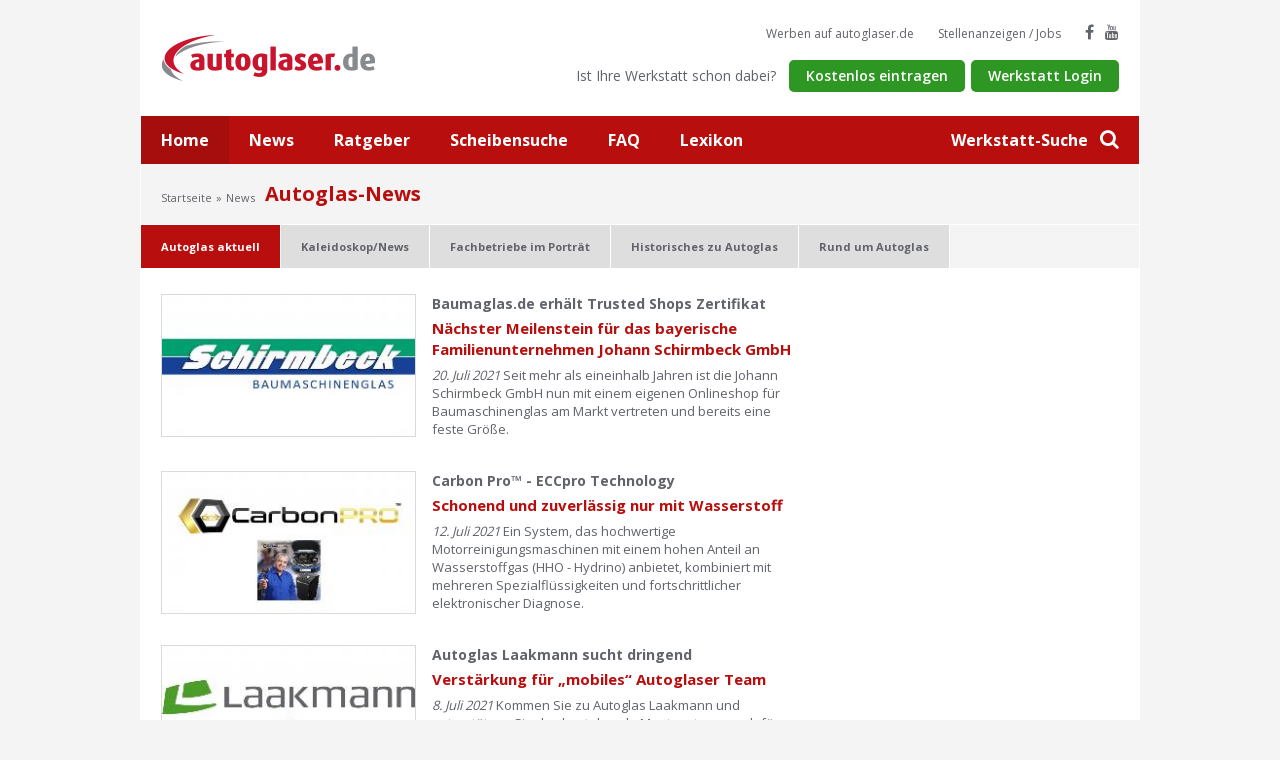

--- FILE ---
content_type: text/html
request_url: https://www.autoglaser.de/news/autoglas-aktuell-30
body_size: 6358
content:

<!doctype html>
    <html lang="de">
    <head>
    <title>Autoglas Informationen aus dem Inland und Ausland | Autoglaser.de</title>
    <link rel="stylesheet" href="/public/css/screen.css">
    <script id="cookieyes" type="text/javascript" src="https://cdn-cookieyes.com/client_data/9b69e9b05990f397f7db405f.js"></script>
        <script type="application/ld+json">
		    {
		      "@context": "https://schema.org",
		      "@type": "Organization",
		      "url": "https://www.autoglaser.de",
		      "logo": "https://www.autoglaser.de/public/img/logo-2x.png"
		    }
	    </script>
<!-- Google tag (gtag.js) -->
<script async src="https://www.googletagmanager.com/gtag/js?id=G-PDGVEZXCE1"></script>
<script>
  window.dataLayer = window.dataLayer || [];
  function gtag(){dataLayer.push(arguments);}
  gtag('js', new Date());

  gtag('config', 'G-PDGVEZXCE1');
</script>
    <meta http-equiv="Content-Type" content="text/html; charset=iso-8859-1" />
    <meta http-equiv="X-UA-Compatible" content="IE=edge" />
    <meta http-equiv="language" content="DE" />
    <meta name="viewport" content="width=device-width, initial-scale=1, minimum-scale=1, maximum-scale=1">
    <meta name="description" content="Neuigkeiten zu Autoglas Fachveranstaltungen,  Autoglas-Messen und zur Autoglas Marktentwicklung im In-und Ausland." />
    <meta name="keywords" content="" />
    <meta name="author" content="AUTO.net GLASinnovation gmbh, Ebersbach" />
    <meta name="publisher" content="AUTO.net GLASinnovation gmbh, Ebersbach" />
    <meta name="copyright" content="(c) 2000-2026 AUTO.net GLASinnovation gmbh, Ebersbach" />
    <meta name="MSSmartTagsPreventParsing" content="true" />
    <meta http-equiv="imagetoolbar" content="no" />
    <meta name="robots" content="index, follow"/>
    <meta name="content-language" content="de"/>
    <meta name="revisit-after" content="7 days" />
     
    <meta name="google-site-verification" content="A0v6K7WX_bHyOZNxAAWoJjrAv-uyk9MPAEEOJLbqdRQ" />
    <script type='text/javascript' src='/public/js/project.min.js'></script>
    <link rel="apple-touch-icon" sizes="57x57" href="https://www.autoglaser.de/apple-touch-icon-57x57.png">
	  <link rel="apple-touch-icon" sizes="114x114" href="https://www.autoglaser.de/apple-touch-icon-114x114.png">
	  <link rel="apple-touch-icon" sizes="72x72" href="https://www.autoglaser.de/apple-touch-icon-72x72.png">
	  <link rel="apple-touch-icon" sizes="144x144" href="https://www.autoglaser.de/apple-touch-icon-144x144.png">
	  <link rel="apple-touch-icon" sizes="60x60" href="https://www.autoglaser.de/apple-touch-icon-60x60.png">
	  <link rel="apple-touch-icon" sizes="120x120" href="https://www.autoglaser.de/apple-touch-icon-120x120.png">
	  <link rel="apple-touch-icon" sizes="76x76" href="https://www.autoglaser.de/apple-touch-icon-76x76.png">
	  <link rel="apple-touch-icon" sizes="152x152" href="https://www.autoglaser.de/apple-touch-icon-152x152.png">
	  <link rel="icon" type="image/png" href="https://www.autoglaser.de/favicon-196x196.png" sizes="196x196">
	  <link rel="icon" type="image/png" href="https://www.autoglaser.de/favicon-160x160.png" sizes="160x160">
	  <link rel="icon" type="image/png" href="https://www.autoglaser.de/favicon-96x96.png" sizes="96x96">
	  <link rel="icon" type="image/png" href="https://www.autoglaser.de/favicon-16x16.png" sizes="16x16">
	  <link rel="icon" type="image/png" href="https://www.autoglaser.de/favicon-32x32.png" sizes="32x32">
	  <meta name="msapplication-TileColor" content="#da532c">
	  <meta name="msapplication-TileImage" content="https://www.autoglaser.de/mstile-144x144.png">
    <meta property="og:site_name" content="autoglaser.de"/>
    <meta property="og:type" content="website" />
    <meta property="og:image" content="http://www.autoglaser.de/resources/img/fb/autoglas-logo.png"/>
    <meta property="og:title" content="Autoglas Informationen aus dem Inland und Ausland | Autoglaser.de"/>
    <meta property="og:description" content="Neuigkeiten zu Autoglas Fachveranstaltungen,  Autoglas-Messen und zur Autoglas Marktentwicklung im In-und Ausland."/>
    <meta property="og:url" content="http://www.autoglaser.de/news/autoglas-aktuell-30"/>
    <script type="text/javascript">
      var _gaq = _gaq || [];
      _gaq.push(['_setAccount', 'UA-3420808-1']);
      _gaq.push(['_gat._anonymizeIp']);
      _gaq.push(['_trackPageview']);

      (function() {
        var ga = document.createElement('script'); ga.type = 'text/javascript'; ga.async = true;
        ga.src = ('https:' == document.location.protocol ? 'https://ssl' : 'http://www') + '.google-analytics.com/ga.js';
        var s = document.getElementsByTagName('script')[0]; s.parentNode.insertBefore(ga, s);
      })();
    </script>
	<script>
	window.addEventListener("load", function(){
	window.cookieconsent.initialise({
	  "palette": {
	    "popup": {
	      "background": "#f4f4f4"
	    },
	    "button": {
	      "background": "#2e9623"
	    }
	  },
	  "content": {
	    "message": "Um unsere Webseite für Sie optimal zu gestalten und fortlaufend verbessern zu können, verwenden wir Cookies. Durch die weitere Nutzung der Webseite stimmen Sie der Verwendung von Cookies zu.",
	    "dismiss": "OK",
	    "link": "Unsere Datenschutzerklärung.",
	    "href": "/datenschutz"
	  },
	    "theme": "classic"
    })});
    </script>

   <!-- Leadinfo tracking code -->
   <script>
   (function(l,e,a,d,i,n,f,o){if(!l[i]){l.GlobalLeadinfoNamespace=l.GlobalLeadinfoNamespace||[];
   l.GlobalLeadinfoNamespace.push(i);l[i]=function(){(l[i].q=l[i].q||[]).push(arguments)};l[i].t=l[i].t||n;
   l[i].q=l[i].q||[];o=e.createElement(a);f=e.getElementsByTagName(a)[0];o.async=1;o.src=d;f.parentNode.insertBefore(o,f);}
   }(window,document,'script','https://cdn.leadinfo.net/ping.js','leadinfo','LI-6446A348D5435'));
   </script>

   <!-- Leadinfo tracking code -->
   <script>
   (function(l,e,a,d,i,n,f,o){if(!l[i]){l.GlobalLeadinfoNamespace=l.GlobalLeadinfoNamespace||[];
   l.GlobalLeadinfoNamespace.push(i);l[i]=function(){(l[i].q=l[i].q||[]).push(arguments)};l[i].t=l[i].t||n;
   l[i].q=l[i].q||[];o=e.createElement(a);f=e.getElementsByTagName(a)[0];o.async=1;o.src=d;f.parentNode.insertBefore(o,f);}
   }(window,document,'script','https://cdn.leadinfo.net/ping.js','leadinfo','LI-6446A348D5435'));
   </script>

    </head>
    <body>
              <div class="site">
        <div class="site__inner">
            <header class="header container--fluid">
                <div class="container--static clearfix">
                    <div class="header__fixed">
                        <div class="header__burger">
                            <span class="header__burger-button">
                                <span class="header__burger-element--1"></span>
                                <span class="header__burger-element--2"></span>
                                <span class="header__burger-element--3"></span>
                            </span>
                        </div>
                        <div class="header__logo">
                            <a class="header__logo-link" title="Autoglas-Werkstätten bei autoglaser.de" href="/">
                                <img alt="autoglaser.de" class="header__logo-image" srcset="https://www.autoglaser.de/public/img/logo.png 1x, https://www.autoglaser.de/public/img/logo-2x.png 2x" />
                            </a>
                        </div>
                        <div class="header__search">
                            <a title="Suche" id="search-btn" class="header__search-button" href="#"><span>Werkstatt-Suche</span> <i class="fa fa-search" aria-hidden="true"></i></a>
                        </div>
                        <div class="search-overlay">
                            <form class="search-overlay__form" method="post" action="/index.asp?nav=Suche&amp;link=Schnellsuche">
                                <div class="search-overlay__container">
                                    <input placeholder="PLZ, Ort eingeben..." class="search-overlay__input" name="Schnellsuche" type="text" />
                                    <button class="search-overlay__submit"><i class="fa fa-search" aria-hidden="true"></i></button>
                                    <ul class="search-overlay__list">
                                        <li class="search-overlay__entry">
                                            <a class="search-overlay__link" href="/" title="Kartensuche">Zur Kartensuche</a>
                                        </li>
                                        <li class="search-overlay__entry">
                                            <a class="search-overlay__link" href="/Detailsuche" title="Detailsuche">Zur Detailsuche</a>
                                        </li>
                                    </ul>
                                </div>
                            </form>
                            <div class="search-overlay__background"></div>
                            <a class="search-overlay__close" href="#">
                                <i class="fa fa-times" aria-hidden="true"></i>
                            </a>
                        </div>
                    </div>
                    <ul class="header__social">
                       <li class="header__social-entry--text">
                           <a class="header__social-button--text" href="/Werbung" title="Werben">Werben auf autoglaser.de</a>
                       </li>
                       <li class="header__social-entry--text">
                           <a class="header__social-button--text" href="/Stellenanzeigen" title="Stellenanzeigen-Jobs">Stellenanzeigen / Jobs</a>
                       </li>
                       <li class="header__social-entry">
                            <a class="header__social-button--icon" href="https://www.facebook.com/autoglaser.de" title="Autoglas auf Facebook" target="_blank" rel="nofollow"><i class="fa fa-facebook" aria-hidden="true"></i></a>
                       </li>
                       <li class="header__social-entry">
                           <a class="header__social-button--icon" href="https://www.youtube.com/@AutoglaserTV-zs3wn/featured" title="Autoglas auf YouTube"  target="_blank" rel="nofollow"><i class="fa fa-youtube" aria-hidden="true"></i></a>
                       </li>
                    </ul>
                    <div class="header__register">
                        <p class="header__register-text">Ist Ihre Werkstatt schon dabei?</p>
                          <a href="/Betrieb-eintragen/Leistungen" title="Kostenlos eintragen" class="btn-small--green header__register-button">Kostenlos eintragen</a>
                          <a href="https://www.autoglas-forum.de" title="Werkstatt Login Autoglas Expertenportal" class="btn-small--green header__register-button" target="_blank">Werkstatt Login</a>
                    </div>
                </div>
            </header>
            <div class="main-nav container--fluid">
                <ul class="main-nav__list clearfix">
                   <li class="main-nav__entry--active">
                       <a class="main-nav__link" title="Startseite" href="/">Home</a>
                   </li>
                    <li class="main-nav__entry">
                        <a class="main-nav__link" title="Autoglas News" href="/news">News</a>
                    </li>
                    <li class="main-nav__entry">
                        <a class="main-nav__link" title="Autoglas-Ratgeber" href="/ratgeber">Ratgeber</a>
                    </li>
                    <li class="main-nav__entry">
                        <a class="main-nav__link" title="Scheibensuche" href="/Service/Scheibensuche-Oldtimer-Scheiben-Sonderscheiben">Scheibensuche</a>
                    </li>
                    <li class="main-nav__entry">
                        <a class="main-nav__link" title="Autoglas-FAQ" href="/Service/FAQ-Häufig-gestellte-Fragen">FAQ</a>
                    </li>
                    <li class="main-nav__entry">
                        <a class="main-nav__link" title="Autoglas-Lexikon" href="/Service/Autoglas-Lexikon">Lexikon</a>
                    </li>
                </ul>
            </div>
        <div class="breadcrumb container--fluid container--gray">
          <div class="container--static">
            <nav class="breadcrumb__nav"><ul class="breadcrumb__nav-list"><li class="breadcrumb__nav-entry"><a class="breadcrumb__nav-link" title="Startseite" href="/">Startseite</a></li><li class="breadcrumb__nav-entry">News</li></ul></nav><h1 class="breadcrumb__headline">Autoglas-News</h1>
          </div>
        </div>
        
        <div class="content-nav container--fluid container--gray">
           <div class="content-nav__arrow--left"></div>
               <ul class="content-nav__list">
               <li class="content-nav__entry--active"><a class="content-nav__link" title="Autoglas aktuell" href="/news/autoglas-aktuell">Autoglas aktuell</a></li><li class="content-nav__entry"><a class="content-nav__link" title="Kaleidoskop/News" href="/news/kaleidoskop-news">Kaleidoskop/News</a></li><li class="content-nav__entry"><a class="content-nav__link" title="Fachbetriebe im Porträt" href="/news/fachbetriebe-im-portraet">Fachbetriebe im Porträt</a></li><li class="content-nav__entry"><a class="content-nav__link" title="Historisches zu Autoglas" href="/news/historisches-zu-autoglas">Historisches zu Autoglas</a></li><li class="content-nav__entry"><a class="content-nav__link" title="Rund um Autoglas" href="/news/rund-um-autoglas">Rund um Autoglas</a></li>
               </ul>
           <div class="content-nav__arrow--right"></div>
        </div>
        <div class="container--fluid container--content">
           <div class="container--static">
           
               <div class="row">
                  <div class="col-lg-8 col-md-8 col-sm-12 col-xs-12">
                      <div class="magazin-listing">
                         <div class="magazin-listing__teaser row"><div class="col-lg-5 col-md-5 col-sm-5 col-xs-12"><a href="/news/autoglas-aktuell/baumaglasde-onlineshop-schirmbeck-baumaschinenglas-neutraubling-zertifikat-zusatzrabattautoglaserde.html" title="Nächster Meilenstein für das bayerische Familienunternehmen Johann Schirmbeck GmbH"><img class="magazin-listing__teaser-image" title="2021_01_22_v_b_schirmbeck_baumaglas_logo_autoglaser_de_1200_699" width="260px" src="/media/bilder/magazin/thumb/2021_01_22_v_b_schirmbeck_baumaglas_logo_autoglaser_de_1200_699.260x145.jpg" alt="2021_01_22_v_b_schirmbeck_baumaglas_logo_autoglaser_de_1200_699" /></a></div><div class="col-lg-7 col-md-7 col-sm-7 col-xs-12"><p class="magazin-listing__teaser-subheadline">Baumaglas.de erhält Trusted Shops Zertifikat</p><h2 class="magazin-listing__teaser-headline"><a href="/news/autoglas-aktuell/baumaglasde-onlineshop-schirmbeck-baumaschinenglas-neutraubling-zertifikat-zusatzrabattautoglaserde.html" title="Nächster Meilenstein für das bayerische Familienunternehmen Johann Schirmbeck GmbH">Nächster Meilenstein für das bayerische Familienunternehmen Johann Schirmbeck GmbH</a></h2><p class="magazin-listing__teaser-text"><i>20. Juli 2021 </i>Seit mehr als eineinhalb Jahren ist die Johann Schirmbeck GmbH nun mit einem eigenen Onlineshop für Baumaschinenglas am Markt vertreten und bereits eine feste Größe.</p></div></div><div class="magazin-listing__teaser row"><div class="col-lg-5 col-md-5 col-sm-5 col-xs-12"><a href="/news/autoglas-aktuell/carbonpro-eccprotechnology-motorreinigungsmaschinen-wasserstoff-verbrennungsprozess.html" title="Schonend und zuverlässig nur mit Wasserstoff"><img class="magazin-listing__teaser-image" title="2021-05_07_v_bild_carbonpro_autoglaser_de_smart-repair_de_1200_699" width="260px" src="/media/bilder/magazin/thumb/2021-05_07_v_bild_carbonpro_autoglaser_de_smart-repair_de_1200_699.260x145.jpg" alt="2021-05_07_v_bild_carbonpro_autoglaser_de_smart-repair_de_1200_699" /></a></div><div class="col-lg-7 col-md-7 col-sm-7 col-xs-12"><p class="magazin-listing__teaser-subheadline">Carbon Pro™ - ECCpro Technology</p><h2 class="magazin-listing__teaser-headline"><a href="/news/autoglas-aktuell/carbonpro-eccprotechnology-motorreinigungsmaschinen-wasserstoff-verbrennungsprozess.html" title="Schonend und zuverlässig nur mit Wasserstoff">Schonend und zuverlässig nur mit Wasserstoff</a></h2><p class="magazin-listing__teaser-text"><i>12. Juli 2021 </i>Ein System, das hochwertige Motorreinigungsmaschinen mit einem hohen Anteil an Wasserstoffgas (HHO - Hydrino) anbietet, kombiniert mit mehreren Spezialflüssigkeiten und fortschrittlicher elektronischer Diagnose.</p></div></div><div class="magazin-listing__teaser row"><div class="col-lg-5 col-md-5 col-sm-5 col-xs-12"><a href="/news/autoglas-aktuell/stellenangebot-autoglaser-autoglaslaakmann-bayern-montageteam-gronau.html" title="Verstärkung für „mobiles“ Autoglaser Team"><img class="magazin-listing__teaser-image" title="2021_07_06_v_b_logo_autoglas-laakmann_stellenangebot_gronau_autoglaser_de_1200_699" width="260px" src="/media/bilder/magazin/thumb/2021_07_06_v_b_logo_autoglas-laakmann_stellenangebot_gronau_autoglaser_de_1200_699.260x145.jpg" alt="2021_07_06_v_b_logo_autoglas-laakmann_stellenangebot_gronau_autoglaser_de_1200_699" /></a></div><div class="col-lg-7 col-md-7 col-sm-7 col-xs-12"><p class="magazin-listing__teaser-subheadline">Autoglas Laakmann sucht dringend</p><h2 class="magazin-listing__teaser-headline"><a href="/news/autoglas-aktuell/stellenangebot-autoglaser-autoglaslaakmann-bayern-montageteam-gronau.html" title="Verstärkung für „mobiles“ Autoglaser Team">Verstärkung für „mobiles“ Autoglaser Team</a></h2><p class="magazin-listing__teaser-text"><i>8. Juli 2021 </i>Kommen Sie zu Autoglas Laakmann und unterstützen Sie das bestehende Montageteam auch für die Region Bayern.</p></div></div><div class="magazin-listing__teaser row"><div class="col-lg-5 col-md-5 col-sm-5 col-xs-12"><a href="/news/autoglas-aktuell/alpgieggmbh-autoglas-zubehoer-lieferradius-kundenservice-glasmatic-software-reklationsbearbeitung.html" title="Qualität und Preise, die sich sehen lassen können!"><img class="magazin-listing__teaser-image" title="2021_01_15_v_b_alpgieg_1200_699" width="260px" src="/media/bilder/magazin/thumb/2021_01_15_v_b_alpgieg_1200_699.260x145.jpg" alt="2021_01_15_v_b_alpgieg_1200_699" /></a></div><div class="col-lg-7 col-md-7 col-sm-7 col-xs-12"><p class="magazin-listing__teaser-subheadline">Autoglas-Zubehör von ALP GIEG</p><h2 class="magazin-listing__teaser-headline"><a href="/news/autoglas-aktuell/alpgieggmbh-autoglas-zubehoer-lieferradius-kundenservice-glasmatic-software-reklationsbearbeitung.html" title="Qualität und Preise, die sich sehen lassen können!">Qualität und Preise, die sich sehen lassen können!</a></h2><p class="magazin-listing__teaser-text"><i>6. Juli 2021 </i>Nicht, dass die Pandemie und die dadurch erlittenen Verluste bei der Auftragslage, schon genug wären! Immer mehr Autoglas- und Kfz-Betriebe kämpfen nun auch noch mit steigenden Ersatzteilpreisen.</p></div></div><div class="magazin-listing__teaser row"><div class="col-lg-5 col-md-5 col-sm-5 col-xs-12"><a href="/news/autoglas-aktuell/junitedautoglas-servicestarkerschadendienstleister-koeln-autoglasverbund-autoglasspezialisten.html" title="Zum neunten Mal in Folge „Servicestarker Schadendienstleister“"><img class="magazin-listing__teaser-image" title="2021_06_30_v_b_1_logo_junited-autoglas_autoglaser_de_1200_699" width="260px" src="/media/bilder/magazin/thumb/2021_06_30_v_b_1_logo_junited-autoglas_autoglaser_de_1200_699.260x145.jpg" alt="2021_06_30_v_b_1_logo_junited-autoglas_autoglaser_de_1200_699" /></a></div><div class="col-lg-7 col-md-7 col-sm-7 col-xs-12"><p class="magazin-listing__teaser-subheadline">junited AUTOGLAS</p><h2 class="magazin-listing__teaser-headline"><a href="/news/autoglas-aktuell/junitedautoglas-servicestarkerschadendienstleister-koeln-autoglasverbund-autoglasspezialisten.html" title="Zum neunten Mal in Folge „Servicestarker Schadendienstleister“">Zum neunten Mal in Folge „Servicestarker Schadendienstleister“</a></h2><p class="magazin-listing__teaser-text"><i>1. Juli 2021 </i>Am vergangenen Freitag wurde junited AUTOGLAS zum neunten Mal in Folge als „Servicestarker Schadendienstleister“ ausgezeichnet. Der größte inhabergeführte Verbund von Autoglas-Spezialisten ist Preisträger der ersten Stunde.</p></div></div><div class="magazin-listing__teaser row"><div class="col-lg-5 col-md-5 col-sm-5 col-xs-12"><a href="/news/autoglas-aktuell/wintecautoglas-servicestarkerschadendienstleister-2021-preisverleihung.html" title="Wintec Autoglas wird erneut für hohe Servicequalität ausgezeichnet"><img class="magazin-listing__teaser-image" title="2021_06_29_v_b-wintec_logo_autoglaser_de_1200-699" width="260px" src="/media/bilder/magazin/thumb/2021_06_29_v_b-wintec_logo_autoglaser_de_1200-699.260x145.jpg" alt="2021_06_29_v_b-wintec_logo_autoglaser_de_1200-699" /></a></div><div class="col-lg-7 col-md-7 col-sm-7 col-xs-12"><p class="magazin-listing__teaser-subheadline">Servicestarker Schadendienstleister 2021</p><h2 class="magazin-listing__teaser-headline"><a href="/news/autoglas-aktuell/wintecautoglas-servicestarkerschadendienstleister-2021-preisverleihung.html" title="Wintec Autoglas wird erneut für hohe Servicequalität ausgezeichnet">Wintec Autoglas wird erneut für hohe Servicequalität ausgezeichnet</a></h2><p class="magazin-listing__teaser-text"><i>29. Juni 2021 </i>Wintec Autoglas ist auch im Jahr 2021 als Servicestarker Schadendienstleister ausgezeichnet worden.</p></div></div><div class="magazin-listing__teaser row"><div class="col-lg-5 col-md-5 col-sm-5 col-xs-12"><a href="/news/autoglas-aktuell/guardianautomotive-investitionen-aussatattung-kompetenzzentrum-autoglasloesungen-laminiermaschinen.html" title="Guardian Automotive"><img class="magazin-listing__teaser-image" title="2021_03_02_v_b-guardian_automotive_logo_autoglaser_de_1200-699" width="260px" src="/media/bilder/magazin/thumb/2021_03_02_v_b-guardian_automotive_logo_autoglaser_de_1200-699.260x145.jpg" alt="2021_03_02_v_b-guardian_automotive_logo_autoglaser_de_1200-699" /></a></div><div class="col-lg-7 col-md-7 col-sm-7 col-xs-12"><p class="magazin-listing__teaser-subheadline">Millionen Investitionen in die technologische Ausstattung</p><h2 class="magazin-listing__teaser-headline"><a href="/news/autoglas-aktuell/guardianautomotive-investitionen-aussatattung-kompetenzzentrum-autoglasloesungen-laminiermaschinen.html" title="Guardian Automotive">Guardian Automotive</a></h2><p class="magazin-listing__teaser-text"><i>21. Juni 2021 </i>Guardian Automotive wächst stetig weiter, und ich Óscar Tejedor freue mich Ihnen als General Manager bei Guardian Automotive, Sie über unsere neueste Investition in die technologische Ausstattung unseres Unternehmens informieren zu können.</p></div></div><div class="magazin-listing__teaser row"><div class="col-lg-5 col-md-5 col-sm-5 col-xs-12"><a href="/news/autoglas-aktuell/kanzlei-voigt-geschaedigte-prognose-werkstattrisiko-schadenbetrachtung-ersatzanspruch-feststellungschaden.html" title="Versicherer müssen sich am Geschädigten orientieren!"><img class="magazin-listing__teaser-image" title="2021_06_17_v_b_kanzlei_voigt_logo_autoglaser_de_1200_699" width="260px" src="/media/bilder/magazin/thumb/2021_06_17_v_b_kanzlei_voigt_logo_autoglaser_de_1200_699.260x145.jpg" alt="2021_06_17_v_b_kanzlei_voigt_logo_autoglaser_de_1200_699" /></a></div><div class="col-lg-7 col-md-7 col-sm-7 col-xs-12"><p class="magazin-listing__teaser-subheadline">Kanzlei Voigt</p><h2 class="magazin-listing__teaser-headline"><a href="/news/autoglas-aktuell/kanzlei-voigt-geschaedigte-prognose-werkstattrisiko-schadenbetrachtung-ersatzanspruch-feststellungschaden.html" title="Versicherer müssen sich am Geschädigten orientieren!">Versicherer müssen sich am Geschädigten orientieren!</a></h2><p class="magazin-listing__teaser-text"><i>17. Juni 2021 </i>Warum Geschädigte nicht auf sich alleine gestellt sind und zu welchen Lasten das Prognose – und Werkstattrisiko geht, erklärt die Kanzlei Voigt aus Dortmund anhand eines aktuellen Urteils des Amtsgericht Kassel vom 14.05.2021.</p></div></div>
                      </div>
                      <ul class="pager"><li class="pager__entry"><a class="pager__link" rel="prev" alt="&lt;" href="/news/autoglas-aktuell-29"><i class="pager___icon fa fa-angle-left" aria-hidden="true"></i></a></li><li class="pager__entry"><a class="pager__link" href="/news/autoglas-aktuell">1</a></li><li class="pager__entry"><a class="pager__link" href="/news/autoglas-aktuell-2">2</a></li><li class="pager__entry"><a class="pager__link" href="/news/autoglas-aktuell-3">3</a></li><li class="pager__entry"><a class="pager__link" href="/news/autoglas-aktuell-4">4</a></li><li class="pager__entry"><a class="pager__link" href="/news/autoglas-aktuell-5">5</a></li><li class="pager__entry"><a class="pager__link" href="/news/autoglas-aktuell-6">6</a></li><li class="pager__entry"><a class="pager__link" href="/news/autoglas-aktuell-7">7</a></li><li class="pager__entry"><a class="pager__link" href="/news/autoglas-aktuell-8">8</a></li><li class="pager__entry"><a class="pager__link" href="/news/autoglas-aktuell-9">9</a></li><li class="pager__entry"><a class="pager__link" href="/news/autoglas-aktuell-10">10</a></li><li class="pager__entry"><a class="pager__link" href="/news/autoglas-aktuell-11">11</a></li><li class="pager__entry"><a class="pager__link" href="/news/autoglas-aktuell-12">12</a></li><li class="pager__entry"><a class="pager__link" href="/news/autoglas-aktuell-13">13</a></li><li class="pager__entry"><a class="pager__link" href="/news/autoglas-aktuell-14">14</a></li><li class="pager__entry"><a class="pager__link" href="/news/autoglas-aktuell-15">15</a></li><li class="pager__entry"><a class="pager__link" href="/news/autoglas-aktuell-16">16</a></li><li class="pager__entry"><a class="pager__link" href="/news/autoglas-aktuell-17">17</a></li><li class="pager__entry"><a class="pager__link" href="/news/autoglas-aktuell-18">18</a></li><li class="pager__entry"><a class="pager__link" href="/news/autoglas-aktuell-19">19</a></li><li class="pager__entry"><a class="pager__link" href="/news/autoglas-aktuell-20">20</a></li><li class="pager__entry"><a class="pager__link" href="/news/autoglas-aktuell-21">21</a></li><li class="pager__entry"><a class="pager__link" href="/news/autoglas-aktuell-22">22</a></li><li class="pager__entry"><a class="pager__link" href="/news/autoglas-aktuell-23">23</a></li><li class="pager__entry"><a class="pager__link" href="/news/autoglas-aktuell-24">24</a></li><li class="pager__entry"><a class="pager__link" href="/news/autoglas-aktuell-25">25</a></li><li class="pager__entry"><a class="pager__link" href="/news/autoglas-aktuell-26">26</a></li><li class="pager__entry"><a class="pager__link" href="/news/autoglas-aktuell-27">27</a></li><li class="pager__entry"><a class="pager__link" href="/news/autoglas-aktuell-28">28</a></li><li class="pager__entry"><a class="pager__link" href="/news/autoglas-aktuell-29">29</a></li><li class="pager__entry"><a class="pager__link--active" href="#">30</a></li><li class="pager__entry"><a class="pager__link" href="/news/autoglas-aktuell-31">31</a></li><li class="pager__entry"><a class="pager__link" href="/news/autoglas-aktuell-32">32</a></li><li class="pager__entry"><a class="pager__link" href="/news/autoglas-aktuell-33">33</a></li><li class="pager__entry"><a class="pager__link" href="/news/autoglas-aktuell-34">34</a></li><li class="pager__entry"><a class="pager__link" rel="next" alt="&gt;" href="/news/autoglas-aktuell-31"><i class="pager___icon fa fa-angle-right" aria-hidden="true"></i></a></li></ul>
                  </div>
                  <div class="col-lg-4 col-md-4 col-sm-12 col-xs-12">
                  </div>
           </div>
      </div>
</div>

            <footer class="footer">
            <div class="container--fluid container--gray-dark footer__nav">
                <div class="container--static">
                    <div class="row">
                        <div class="col-lg-2 col-md-2 col-sm-6 col-xs-6">
                            <p class="footer__nav-headline">Suche</p>
                            <ul class="footer__nav-list">
                                <li class="footer__nav-entry"><a class="footer__nav-link" href="/">Schnellsuche</a></li>
                                <li class="footer__nav-entry"><a class="footer__nav-link" href="/">Kartensuche</a></li>
                                <li class="footer__nav-entry"><a class="footer__nav-link" href="/Detailsuche">Detailsuche</a></li>
                            </ul>
                        </div>
                        <div class="col-lg-2 col-md-2 col-sm-6 col-xs-6">
                            <p class="footer__nav-headline">Magazin</p>
                            <ul class="footer__nav-list">
                                <li class="footer__nav-entry"><a class="footer__nav-link" href="/magazin/autoglas-aktuell">Aktuelles</a></li>
                                <li class="footer__nav-entry"><a class="footer__nav-link" href="/magazin/kaleidoskop-news">Kaleidoskop</a></li>
                                <li class="footer__nav-entry"><a class="footer__nav-link" href="/magazin/fachbetriebe-im-portraet">Fachbetriebe im Portr&auml;t</a></li>
                            </ul>
                        </div>
                        <div class="col-lg-2 col-md-2 col-sm-6 col-xs-6">
                            <p class="footer__nav-headline">Service</p>
                            <ul class="footer__nav-list">
                                <li class="footer__nav-entry"><a class="footer__nav-link" href="/Service/FAQ-Häufig-gestellte-Fragen">FAQ / Häufige Fragen</a></li>
                                <li class="footer__nav-entry"><a class="footer__nav-link" href="/Service/Lexikon-Glossar">Lexikon / Glossar</a></li>
                                <li class="footer__nav-entry"><a class="footer__nav-link" href="/Service/Expertenfrage">Expertenfrage</a></li>
                                <li class="footer__nav-entry"><a class="footer__nav-link" href="/Service/Newsletter">Newsletter</a></li>
                            </ul>
                        </div>
                        <div class="col-lg-2 col-md-2 col-sm-6 col-xs-6">
                            <p class="footer__nav-headline">Für Experten</p>
                            <ul class="footer__nav-list">
                                <li class="footer__nav-entry"><a class="footer__nav-link" href="/Betrieb-eintragen/Leistungen">Betrieb eintragen</a></li>
                                <li class="footer__nav-entry"><a class="footer__nav-link" href="/Betrieb-eintragen/Leistungen">Business-Eintrag</a></li>
                                <li class="footer__nav-entry"><a class="footer__nav-link" href="/Stellenanzeigen">Stellenanzeigen</a></li>
                                <li class="footer__nav-entry"><a class="footer__nav-link" href="http://www.autoglas-forum.de" target="_blank">Expertenportal</a></li>
                            </ul>
                        </div>
                        <div class="col-lg-2 col-md-2 col-sm-6 col-xs-6">
                            <p class="footer__nav-headline">Social Media</p>
                            <ul class="footer__nav-list">
                                <li class="footer__nav-entry"><a class="footer__nav-link" title="Autoglaser.de auf Facebook" href="http://www.facebook.com/autoglaser.de" target="_blank" rel="nofollow">Facebook</a></li>
                                <li class="footer__nav-entry"><a class="footer__nav-link" title="Autoglaser.de auf YouTube" href="https://www.youtube.com/@AutoglaserTV-zs3wn/featured" target="_blank" rel="nofollow">YouTube</a></li>
                            </ul>
                        </div>
                        <div class="col-lg-2 col-md-2 col-sm-6 col-xs-6">
                            <p class="footer__nav-headline">autoglaser.de</p>
                            <ul class="footer__nav-list">
                                <li class="footer__nav-entry"><a class="footer__nav-link" title="Wir über uns" href="/autoglaser.de">Wir über uns</a></li>
                                <li class="footer__nav-entry"><a class="footer__nav-link" title="Kontakt" href="/Kontakt">Kontakt</a></li>
                                <li class="footer__nav-entry"><a class="footer__nav-link" title="Impressum" href="/Impressum">Impressum</a></li>
                                <li class="footer__nav-entry"><a class="footer__nav-link" title="Datenschutz" href="/datenschutz">Datenschutz</a></li>
                                <li class="footer__nav-entry"><a class="footer__nav-link" title="Nutzungsbedingungen" href="/Nutzungsbedingungen">Nutzungsbedingungen</a></li>
                            </ul>
                        </div>
                    </div>
                </div>
            </div>
            <div class="container--fluid footer__bottom container--gray-dark">
                <div class="container--static clear">
                    <p class="footer__bottom-copyright">Copyright 2000-2026 autoglaser.de</p>
                    <p class="footer__bottom-links">Besuchen Sie auch unsere weiteren Angebote <a href="http://www.smart-repair.de" target="_blank">smart-repair.de</a> und <a href="http://www.folie.de" target="_blank">folie.de</a>.</p>
                </div>
            </div>
        </footer>
    </div>
</div>
	</body>
</html>
